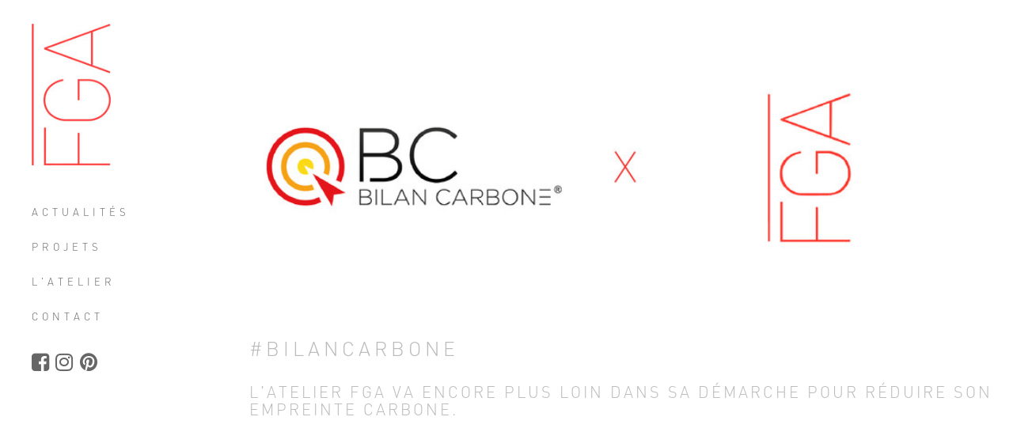

--- FILE ---
content_type: text/html; charset=UTF-8
request_url: https://www.atelierfga.com/news/50/bilancarbone
body_size: 3040
content:

<!DOCTYPE html>
<html class="app" xmlns="http://www.w3.org/1999/xhtml" xmlns:og="http://opengraphprotocol.org/schema/" xmlns:fb="http://www.facebook.com/2008/fbml" lang="fr" xml:lang="fr">
	<head>    	
		<title>#BILANCARBONE</title>
    	<meta http-equiv="Content-Type" content="text/html; charset=utf-8" />
    	<meta http-equiv="Cache-control" content="public">
    	
        <meta name="title" content="#BILANCARBONE" />
		<meta name="description" content="Bilan carbone et l'Atelier FGA" />
		<link rel="image_src" href="https://www.atelierfga.com/images/_stock/1652452321_2798019314/1652452321_2798019314.jpg" />
		
		<meta property="og:title" content="#BILANCARBONE"/>
		<meta property="og:type" content="website"/>
		<meta property="og:url" content="https://www.atelierfga.com/news/50/bilancarbone"/>
		<meta property="og:image" content="https://www.atelierfga.com/images/_stock/1652452321_2798019314/1652452321_2798019314.jpg"/>
		<meta property="og:site_name" content="Atelier FGA"/>
		<meta property="og:description" content="Bilan carbone et l'Atelier FGA"/>
    	<meta property="fb:admins" content="100002041914291"/>
    	
    	    	
    	
		<meta http-equiv="Cache-Control" content="no-store" />
		<meta name="dc.description" content="Bilan carbone et l'Atelier FGA" />
		<meta name="dc.title" content="#BILANCARBONE" />
		<meta name="keywords" content="Atelier FGA" />
		<meta name="dc.keywords" content="Atelier FGA" />
		<meta name="abstract" content="Bilan carbone et l'Atelier FGA" />
		<meta name="author" content="atelierfga.com" />
		<meta name="copyright" content="aropixel" />
		<meta name="language" content="fr" />
		<meta name="content-language" content="fr" />
		<meta name="category" content="" />
		<meta name="classification" content="culture" />
		<meta name="subject" content="" />
		<meta name="revisit-after" content="1 days" />
		<meta name="distribution" content="global" />
		<meta name="identifier-URL" content="atelierfga.com" />
		<meta name="publisher" content="aropixel.com" />
		<meta name="google-site-verification" content="Z2ONt3DKKWPobnX_b4QwJW39uvunigYkmgPsBH2hbzA" />
		<meta name="msvalidate.01" content="DB826BBE9ECC467FC006874A603D7843" />
		<meta name="msapplication-tap-highlight" content="no" />
		<meta name="viewport" content="user-scalable=0, width=device-width, initial-scale=1, minimum-scale=1.0, maximum-scale=1.0, minimal-ui" />
		
		
		<meta name="fragment" content="!">
		
		
		
				<!-- INTEGRATION DES ICONES DE FAVORIS -->
		<link rel="apple-touch-icon" sizes="57x57" href="https://www.atelierfga.com/themes/atelier-fga/img/favicons/apple-icon-57x57.png">
		<link rel="apple-touch-icon" sizes="60x60" href="https://www.atelierfga.com/themes/atelier-fga/img/favicons/apple-icon-60x60.png">
		<link rel="apple-touch-icon" sizes="72x72" href="https://www.atelierfga.com/themes/atelier-fga/img/favicons/apple-icon-72x72.png">
		<link rel="apple-touch-icon" sizes="76x76" href="https://www.atelierfga.com/themes/atelier-fga/img/favicons/apple-icon-76x76.png">
		<link rel="apple-touch-icon" sizes="114x114" href="https://www.atelierfga.com/themes/atelier-fga/img/favicons/apple-icon-114x114.png">
		<link rel="apple-touch-icon" sizes="120x120" href="https://www.atelierfga.com/themes/atelier-fga/img/favicons/apple-icon-120x120.png">
		<link rel="apple-touch-icon" sizes="144x144" href="https://www.atelierfga.com/themes/atelier-fga/img/favicons/apple-icon-144x144.png">
		<link rel="apple-touch-icon" sizes="152x152" href="https://www.atelierfga.com/themes/atelier-fga/img/favicons/apple-icon-152x152.png">
		<link rel="apple-touch-icon" sizes="180x180" href="https://www.atelierfga.com/themes/atelier-fga/img/favicons/apple-icon-180x180.png">
		<link rel="icon" type="image/png" sizes="192x192"  href="https://www.atelierfga.com/themes/atelier-fga/img/favicons/android-icon-192x192.png">
		<link rel="icon" type="image/png" sizes="32x32" href="https://www.atelierfga.com/themes/atelier-fga/img/favicons/favicon-32x32.png">
		<link rel="icon" type="image/png" sizes="96x96" href="https://www.atelierfga.com/themes/atelier-fga/img/favicons/favicon-96x96.png">
		<link rel="icon" type="image/png" sizes="16x16" href="https://www.atelierfga.com/themes/atelier-fga/img/favicons/favicon-16x16.png">
		<link rel="manifest" href="https://www.atelierfga.com/themes/atelier-fga/img/favicons/manifest.json">
		<meta name="msapplication-TileColor" content="#ff645a">
		<meta name="msapplication-TileImage" content="https://www.atelierfga.com/themes/atelier-fga/img/favicons/ms-icon-144x144.png">
		<meta name="theme-color" content="#ff645a">
				
		
				<meta name="robots" content="all">
				
		        
        
        
        <!--[if IE 9]>
        <link href="https://www.atelierfga.com/themes/atelier-fga/css/ie9.css" rel="stylesheet" type="text/css" />
        <![endif]-->

        <!--[if IE 8]>
        <link href="https://www.atelierfga.com/themes/atelier-fga/css/ie8.css" rel="stylesheet" type="text/css" />
        <![endif]-->

        <!--[if lt IE 9]>
        <script src="http://html5shim.googlecode.com/svn/trunk/html5.js"></script>
        <![endif]-->
        
        
        
        <script type='text/javascript' src='https://maps.googleapis.com/maps/api/js?key=AIzaSyBAbm2QTOYUIs39UtlA2i-Jl9FYEys7oYM'></script>        
        
        <!-- PASSAGE DE QUELQUES VARIABLE DE CONFIGURATION A JAVASCRIPT -->
		<script type="text/javascript">
			var httpSite = "https://www.atelierfga.com";
			var pathSite = "/var/www/atelierfga/www";
 			var domaineSite = "atelierfga.com";
 			var themeSite = "themes/atelier-fga/";
 			
 			 			var userConnected = false;
 			 			var userId = 0;
 			var userStatus = '';
 			var userEmail = '';
 			
 			 			var googleAnalytics = true;
 			 			
 			var module = "news";
		</script>
		
		
		
		
				
			        <link type='text/css' href='https://www.atelierfga.com/themes/atelier-fga/css/bootstrap.css' rel='stylesheet' /><link type='text/css' href='https://www.atelierfga.com/themes/atelier-fga/css/bootstrap-theme.min.css' rel='stylesheet' /><link type='text/css' href='https://www.atelierfga.com/themes/atelier-fga/fancybox/jquery.fancybox.css?v=2.1.5' rel='stylesheet' /><link type='text/css' href='https://www.atelierfga.com/themes/atelier-fga/css/website.css' rel='stylesheet' />			
			<link type='text/css' href='https://fonts.googleapis.com/css?family=Open+Sans' rel='stylesheet' /><link type='text/css' href='https://www.atelierfga.com/themes/atelier-fga/css/font-awesome.min.css' rel='stylesheet' /><link type='text/css' href='https://www.atelierfga.com/themes/atelier-fga/css/owl.carousel.css' rel='stylesheet' /><link type='text/css' href='https://www.atelierfga.com/themes/atelier-fga/css/owl.transitions.css' rel='stylesheet' /><link type='text/css' href='https://www.atelierfga.com/themes/atelier-fga/css/hover-min.css' rel='stylesheet' />				
		
		
		
		
		
		
		
		
		        
        
        <!-- HTML5 Shim and Respond.js IE8 support of HTML5 elements and media queries -->
	    <!-- WARNING: Respond.js doesn't work if you view the page via file:// -->
	    <!--[if lt IE 9]>
	        <script src="https://oss.maxcdn.com/libs/html5shiv/3.7.0/html5shiv.js"></script>
	        <script src="https://oss.maxcdn.com/libs/respond.js/1.4.2/respond.min.js"></script>
	    <![endif]-->
	    
	    
        
        		<script type="text/javascript">
					  
			(function(i,s,o,g,r,a,m){i['GoogleAnalyticsObject']=r;i[r]=i[r]||function(){
				(i[r].q=i[r].q||[]).push(arguments)},i[r].l=1*new Date();a=s.createElement(o),
				m=s.getElementsByTagName(o)[0];a.async=1;a.src=g;m.parentNode.insertBefore(a,m)
			})(window,document,'script','//www.google-analytics.com/analytics.js','ga');
			
			ga('create', 'UA-4071772-39', 'auto');
			ga('send', 'pageview');
		
		</script>
				
		
		
		        
	</head>
	<body >
		
				
<header class="container-fluid" 	
	<div class="container">
		
		<div class="row">
			
						
			<div class="mobile-header">
				
				<div class="logo mobile-logo">
					<a href="https://www.atelierfga.com">Atelier FGA</a>
				</div>
				<div class="btn-menu">
					<span class="fa-stack fa-lg">
						<i class="fa fa-circle fa-stack-2x"></i>
						<i class="fa fa-bars fa-stack-1x fa-inverse"></i>
					</span>
				</div>
			</div>
			
			
			<div class="menu">
				
				<div class="logo">
					<a href="https://www.atelierfga.com" title="Atelier FGA"><img src="https://www.atelierfga.com/themes/atelier-fga/img/logo-fga.jpg" alt="Atelier FGA"></a>
				</div>
				
								
				<nav>
					
					<ul>
						
						<li><a href='https://www.atelierfga.com/actualites' class=''>Actualités</a></li><li><a href='https://www.atelierfga.com/projets' class=''>Projets</a></li><li><a href='https://www.atelierfga.com/l-atelier' class=''>L'atelier</a></li><li><a href='https://www.atelierfga.com/contactez-nous' class=''>Contact</a></li>						
						<li class="reseaux-sociaux">
							<a href="https://www.facebook.com/Atelier-FGA-348620161879719/" target="_blank"><i class="fa fa-facebook-square fa-2x"></i></a> 
							<a href="https://www.instagram.com/atelierfga/" target="_blank"><i class="fa fa-instagram fa-2x"></i></a> 
							<a href="https://www.pinterest.fr/atelierfga/" target="_blank"><i class="fa fa-pinterest fa-2x"></i></a>
						</li>
						
					</ul>
					
				</nav>
				
			</div>
			
			<div class="menu-button col-md-2 col-xs-2">
				<div class="btn-menu">
					<span class="fa-stack">
						<i class="fa fa-circle fa-stack-2x"></i>
						<i class="fa fa-bars fa-stack-1x fa-inverse"></i>
					</span>
				</div>
			</div>
			
		</div>
		
	</div>
	
	<div class="menu-mobile-overlay"></div>
	
</header>

<div class="main-content">
	
	<div class="inner-main-content">
		
		<div class="container-fluid">
			<div class="" style="margin-left:0; padding-left:0; margin-right:0; padding-right:0;">
				
				<section class="">
					
										
											
													
							<div class='fiche-couv'><img src='https://www.atelierfga.com/images/_stock/1652452321_2798019314/1652452321_2798019314_couv.jpg' alt=''></div>
							
												
										
					<div class="fiche-title">
						<h1 class="">#BILANCARBONE</h1>
					</div>
					
					<div class="fiche-contenu">
						<h3>L&#39;Atelier FGA va encore plus loin dans sa d&eacute;marche pour r&eacute;duire son empreinte carbone.</h3>
					</div>
					
				</section>
				
			</div>
			
		</div>
		
	</div>
	
</div></div></div>
<div id="mobile-indicator"></div>
<div id="mobile-plus-indicator"></div>

        
	</body>
	
	
	
	
	
	<script type='text/javascript' src='https://www.atelierfga.com/themes/atelier-fga/js/jquery.min.js?r=1950929616'></script><script type='text/javascript' src='https://www.atelierfga.com/themes/atelier-fga/js/bootstrap.min.js?r=605814225'></script><script type='text/javascript' src='https://www.atelierfga.com/themes/atelier-fga/js/jquery-ui.min.js?r=246852642'></script><script type='text/javascript' src='https://www.atelierfga.com/themes/atelier-fga/js/jquery.ui.touch-punch.min.js'></script><script type='text/javascript' src='https://www.atelierfga.com/themes/atelier-fga/js/isotope.pkgd.min.js'></script><script type='text/javascript' src='https://www.atelierfga.com/themes/atelier-fga/js/imagesloaded.pkgd.min.js'></script><script type='text/javascript' src='https://www.atelierfga.com/themes/atelier-fga/js/jquery.panzoom.min.js'></script><script type='text/javascript' src='https://www.atelierfga.com/themes/atelier-fga/js/jquery.backstretch.min.js'></script><script type='text/javascript' src='https://www.atelierfga.com/themes/atelier-fga/js/jquery.fitvids.js'></script><script type='text/javascript' src='https://www.atelierfga.com/themes/atelier-fga/js/jquery.touchswipe.min.js'></script><script type='text/javascript' src='https://www.atelierfga.com/themes/atelier-fga/js/owl.carousel.min.js'></script><script type='text/javascript' src='https://www.atelierfga.com/themes/atelier-fga/js/jquery.mobile.custom.min.js'></script><script type='text/javascript' src='https://www.atelierfga.com/themes/atelier-fga/js/jquery.nicescroll.min.js'></script><script type='text/javascript' src='https://www.atelierfga.com/themes/atelier-fga/js/jquery.dotdotdot.min.js'></script><script type='text/javascript' src='https://www.atelierfga.com/themes/atelier-fga/fancybox/jquery.fancybox.js?v=2.1.5'></script><script type='text/javascript' src='https://www.atelierfga.com/themes/atelier-fga/js/website.js'></script></html>

--- FILE ---
content_type: text/html; charset=UTF-8
request_url: https://www.atelierfga.com/themes/atelier-fga/js/jquery.backstretch.min.js
body_size: 2747
content:

<!DOCTYPE html>
<html class="app" xmlns="http://www.w3.org/1999/xhtml" xmlns:og="http://opengraphprotocol.org/schema/" xmlns:fb="http://www.facebook.com/2008/fbml" lang="fr" xml:lang="fr">
	<head>    	
		<title>Atelier FGA</title>
    	<meta http-equiv="Content-Type" content="text/html; charset=utf-8" />
    	<meta http-equiv="Cache-control" content="public">
    	
        <meta name="title" content="Atelier FGA" />
		<meta name="description" content="" />
		<link rel="image_src" href="https://www.atelierfga.com/themes/atelier-fga/img/avatar.jpg" />
		
		<meta property="og:title" content="Atelier FGA"/>
		<meta property="og:type" content="website"/>
		<meta property="og:url" content="https://www.atelierfga.com/erreur-404"/>
		<meta property="og:image" content="https://www.atelierfga.com/themes/atelier-fga/img/avatar.jpg"/>
		<meta property="og:site_name" content="Atelier FGA"/>
		<meta property="og:description" content=""/>
    	<meta property="fb:admins" content="100002041914291"/>
    	
    	    	
    	
		<meta http-equiv="Cache-Control" content="no-store" />
		<meta name="dc.description" content="" />
		<meta name="dc.title" content="Atelier FGA" />
		<meta name="keywords" content="Atelier FGA" />
		<meta name="dc.keywords" content="Atelier FGA" />
		<meta name="abstract" content="" />
		<meta name="author" content="atelierfga.com" />
		<meta name="copyright" content="aropixel" />
		<meta name="language" content="fr" />
		<meta name="content-language" content="fr" />
		<meta name="category" content="" />
		<meta name="classification" content="culture" />
		<meta name="subject" content="" />
		<meta name="revisit-after" content="1 days" />
		<meta name="distribution" content="global" />
		<meta name="identifier-URL" content="atelierfga.com" />
		<meta name="publisher" content="aropixel.com" />
		<meta name="google-site-verification" content="Z2ONt3DKKWPobnX_b4QwJW39uvunigYkmgPsBH2hbzA" />
		<meta name="msvalidate.01" content="DB826BBE9ECC467FC006874A603D7843" />
		<meta name="msapplication-tap-highlight" content="no" />
		<meta name="viewport" content="user-scalable=0, width=device-width, initial-scale=1, minimum-scale=1.0, maximum-scale=1.0, minimal-ui" />
		
		
		<meta name="fragment" content="!">
		
		
		
				<!-- INTEGRATION DES ICONES DE FAVORIS -->
		<link rel="apple-touch-icon" sizes="57x57" href="https://www.atelierfga.com/themes/atelier-fga/img/favicons/apple-icon-57x57.png">
		<link rel="apple-touch-icon" sizes="60x60" href="https://www.atelierfga.com/themes/atelier-fga/img/favicons/apple-icon-60x60.png">
		<link rel="apple-touch-icon" sizes="72x72" href="https://www.atelierfga.com/themes/atelier-fga/img/favicons/apple-icon-72x72.png">
		<link rel="apple-touch-icon" sizes="76x76" href="https://www.atelierfga.com/themes/atelier-fga/img/favicons/apple-icon-76x76.png">
		<link rel="apple-touch-icon" sizes="114x114" href="https://www.atelierfga.com/themes/atelier-fga/img/favicons/apple-icon-114x114.png">
		<link rel="apple-touch-icon" sizes="120x120" href="https://www.atelierfga.com/themes/atelier-fga/img/favicons/apple-icon-120x120.png">
		<link rel="apple-touch-icon" sizes="144x144" href="https://www.atelierfga.com/themes/atelier-fga/img/favicons/apple-icon-144x144.png">
		<link rel="apple-touch-icon" sizes="152x152" href="https://www.atelierfga.com/themes/atelier-fga/img/favicons/apple-icon-152x152.png">
		<link rel="apple-touch-icon" sizes="180x180" href="https://www.atelierfga.com/themes/atelier-fga/img/favicons/apple-icon-180x180.png">
		<link rel="icon" type="image/png" sizes="192x192"  href="https://www.atelierfga.com/themes/atelier-fga/img/favicons/android-icon-192x192.png">
		<link rel="icon" type="image/png" sizes="32x32" href="https://www.atelierfga.com/themes/atelier-fga/img/favicons/favicon-32x32.png">
		<link rel="icon" type="image/png" sizes="96x96" href="https://www.atelierfga.com/themes/atelier-fga/img/favicons/favicon-96x96.png">
		<link rel="icon" type="image/png" sizes="16x16" href="https://www.atelierfga.com/themes/atelier-fga/img/favicons/favicon-16x16.png">
		<link rel="manifest" href="https://www.atelierfga.com/themes/atelier-fga/img/favicons/manifest.json">
		<meta name="msapplication-TileColor" content="#ff645a">
		<meta name="msapplication-TileImage" content="https://www.atelierfga.com/themes/atelier-fga/img/favicons/ms-icon-144x144.png">
		<meta name="theme-color" content="#ff645a">
				
		
				<meta name="robots" content="all">
				
		        
        
        
        <!--[if IE 9]>
        <link href="https://www.atelierfga.com/themes/atelier-fga/css/ie9.css" rel="stylesheet" type="text/css" />
        <![endif]-->

        <!--[if IE 8]>
        <link href="https://www.atelierfga.com/themes/atelier-fga/css/ie8.css" rel="stylesheet" type="text/css" />
        <![endif]-->

        <!--[if lt IE 9]>
        <script src="http://html5shim.googlecode.com/svn/trunk/html5.js"></script>
        <![endif]-->
        
        
        
        <script type='text/javascript' src='https://maps.googleapis.com/maps/api/js?key=AIzaSyBAbm2QTOYUIs39UtlA2i-Jl9FYEys7oYM'></script>        
        
        <!-- PASSAGE DE QUELQUES VARIABLE DE CONFIGURATION A JAVASCRIPT -->
		<script type="text/javascript">
			var httpSite = "https://www.atelierfga.com";
			var pathSite = "/var/www/atelierfga/www";
 			var domaineSite = "atelierfga.com";
 			var themeSite = "themes/atelier-fga/";
 			
 			 			var userConnected = false;
 			 			var userId = 0;
 			var userStatus = '';
 			var userEmail = '';
 			
 			 			var googleAnalytics = true;
 			 			
 			var module = "404";
		</script>
		
		
		
		
				
			        <link type='text/css' href='https://www.atelierfga.com/themes/atelier-fga/css/bootstrap.css' rel='stylesheet' /><link type='text/css' href='https://www.atelierfga.com/themes/atelier-fga/css/bootstrap-theme.min.css' rel='stylesheet' /><link type='text/css' href='https://www.atelierfga.com/themes/atelier-fga/fancybox/jquery.fancybox.css?v=2.1.5' rel='stylesheet' /><link type='text/css' href='https://www.atelierfga.com/themes/atelier-fga/css/website.css' rel='stylesheet' />			
			<link type='text/css' href='https://fonts.googleapis.com/css?family=Open+Sans' rel='stylesheet' /><link type='text/css' href='https://www.atelierfga.com/themes/atelier-fga/css/font-awesome.min.css' rel='stylesheet' /><link type='text/css' href='https://www.atelierfga.com/themes/atelier-fga/css/owl.carousel.css' rel='stylesheet' /><link type='text/css' href='https://www.atelierfga.com/themes/atelier-fga/css/owl.transitions.css' rel='stylesheet' /><link type='text/css' href='https://www.atelierfga.com/themes/atelier-fga/css/hover-min.css' rel='stylesheet' />				
		
		
		
		
		
		
		
		
		        
        
        <!-- HTML5 Shim and Respond.js IE8 support of HTML5 elements and media queries -->
	    <!-- WARNING: Respond.js doesn't work if you view the page via file:// -->
	    <!--[if lt IE 9]>
	        <script src="https://oss.maxcdn.com/libs/html5shiv/3.7.0/html5shiv.js"></script>
	        <script src="https://oss.maxcdn.com/libs/respond.js/1.4.2/respond.min.js"></script>
	    <![endif]-->
	    
	    
        
        		<script type="text/javascript">
					  
			(function(i,s,o,g,r,a,m){i['GoogleAnalyticsObject']=r;i[r]=i[r]||function(){
				(i[r].q=i[r].q||[]).push(arguments)},i[r].l=1*new Date();a=s.createElement(o),
				m=s.getElementsByTagName(o)[0];a.async=1;a.src=g;m.parentNode.insertBefore(a,m)
			})(window,document,'script','//www.google-analytics.com/analytics.js','ga');
			
			ga('create', 'UA-4071772-39', 'auto');
			ga('send', 'pageview');
		
		</script>
				
		
		
		        
	</head>
	<body >
		
				
<header class="container-fluid" 	
	<div class="container">
		
		<div class="row">
			
						
			<div class="mobile-header">
				
				<div class="logo mobile-logo">
					<a href="https://www.atelierfga.com">Atelier FGA</a>
				</div>
				<div class="btn-menu">
					<span class="fa-stack fa-lg">
						<i class="fa fa-circle fa-stack-2x"></i>
						<i class="fa fa-bars fa-stack-1x fa-inverse"></i>
					</span>
				</div>
			</div>
			
			
			<div class="menu">
				
				<div class="logo">
					<a href="https://www.atelierfga.com" title="Atelier FGA"><img src="https://www.atelierfga.com/themes/atelier-fga/img/logo-fga.jpg" alt="Atelier FGA"></a>
				</div>
				
								
				<nav>
					
					<ul>
						
						<li><a href='https://www.atelierfga.com/actualites' class=''>Actualités</a></li><li><a href='https://www.atelierfga.com/projets' class=''>Projets</a></li><li><a href='https://www.atelierfga.com/l-atelier' class=''>L'atelier</a></li><li><a href='https://www.atelierfga.com/contactez-nous' class=''>Contact</a></li>						
						<li class="reseaux-sociaux">
							<a href="https://www.facebook.com/Atelier-FGA-348620161879719/" target="_blank"><i class="fa fa-facebook-square fa-2x"></i></a> 
							<a href="https://www.instagram.com/atelierfga/" target="_blank"><i class="fa fa-instagram fa-2x"></i></a> 
							<a href="https://www.pinterest.fr/atelierfga/" target="_blank"><i class="fa fa-pinterest fa-2x"></i></a>
						</li>
						
					</ul>
					
				</nav>
				
			</div>
			
			<div class="menu-button col-md-2 col-xs-2">
				<div class="btn-menu">
					<span class="fa-stack">
						<i class="fa fa-circle fa-stack-2x"></i>
						<i class="fa fa-bars fa-stack-1x fa-inverse"></i>
					</span>
				</div>
			</div>
			
		</div>
		
	</div>
	
	<div class="menu-mobile-overlay"></div>
	
</header>

</div></div>
<div id="mobile-indicator"></div>
<div id="mobile-plus-indicator"></div>

        
	</body>
	
	
	
	
	
	<script type='text/javascript' src='https://www.atelierfga.com/themes/atelier-fga/js/jquery.min.js?r=1022186091'></script><script type='text/javascript' src='https://www.atelierfga.com/themes/atelier-fga/js/bootstrap.min.js?r=296746992'></script><script type='text/javascript' src='https://www.atelierfga.com/themes/atelier-fga/js/jquery-ui.min.js?r=918142015'></script><script type='text/javascript' src='https://www.atelierfga.com/themes/atelier-fga/js/jquery.ui.touch-punch.min.js'></script><script type='text/javascript' src='https://www.atelierfga.com/themes/atelier-fga/js/isotope.pkgd.min.js'></script><script type='text/javascript' src='https://www.atelierfga.com/themes/atelier-fga/js/imagesloaded.pkgd.min.js'></script><script type='text/javascript' src='https://www.atelierfga.com/themes/atelier-fga/js/jquery.panzoom.min.js'></script><script type='text/javascript' src='https://www.atelierfga.com/themes/atelier-fga/js/jquery.backstretch.min.js'></script><script type='text/javascript' src='https://www.atelierfga.com/themes/atelier-fga/js/jquery.fitvids.js'></script><script type='text/javascript' src='https://www.atelierfga.com/themes/atelier-fga/js/jquery.touchswipe.min.js'></script><script type='text/javascript' src='https://www.atelierfga.com/themes/atelier-fga/js/owl.carousel.min.js'></script><script type='text/javascript' src='https://www.atelierfga.com/themes/atelier-fga/js/jquery.mobile.custom.min.js'></script><script type='text/javascript' src='https://www.atelierfga.com/themes/atelier-fga/js/jquery.nicescroll.min.js'></script><script type='text/javascript' src='https://www.atelierfga.com/themes/atelier-fga/js/jquery.dotdotdot.min.js'></script><script type='text/javascript' src='https://www.atelierfga.com/themes/atelier-fga/fancybox/jquery.fancybox.js?v=2.1.5'></script><script type='text/javascript' src='https://www.atelierfga.com/themes/atelier-fga/js/website.js'></script></html>

--- FILE ---
content_type: text/css
request_url: https://www.atelierfga.com/themes/atelier-fga/css/website.css
body_size: 6079
content:
@font-face {
	font-family: 'DIN Light';
	src: url('https://www.atelierfga.com/themes/atelier-fga/fonts/DINEuro-Light.eot?#iefix') format('embedded-opentype'),
		 url('https://www.atelierfga.com/themes/atelier-fga/fonts/DINEuro-Light.otf') format('opentype'),
	     url('https://www.atelierfga.com/themes/atelier-fga/fonts/DINEuro-Light.woff') format('woff'),
	     url('https://www.atelierfga.com/themes/atelier-fga/fonts/DINEuro-Light.ttf') format('truetype'),
	     url('https://www.atelierfga.com/themes/atelier-fga/fonts/DINEuro-Light.svg#DINEuro-Light') format('svg');
	font-weight: normal;
	font-style: normal;
}




/* MAIN COLOR : #ff645a */
/* OLD MAIN COLOR : # f f 3 c 3 2 */


/* ===================================
    Reset
====================================== */

body{ font-family: 'DIN Light', sans-serif; -webkit-font-smoothing: antialiased; font-size:13px; color:#626262; line-height:23px; letter-spacing: 0.02em; background-color:#fff; overflow-y: scroll; }
a{ color: #ff645a; text-decoration:none; }
a:hover{ color: #ff645a; text-decoration:underline; }
img { -webkit-backface-visibility: hidden; max-width:100%; height:auto; }
video { background-size: cover; display: table-cell; vertical-align: middle; width: 100%; }
ul{ margin: 0px; padding:0px; }
input, textarea, select{ border: 1px solid #dfdfdf; letter-spacing: 1px; font-size: 11px;  padding: 8px 15px; width: 100%; margin: 0 0 20px 0; text-transform: uppercase; max-width: 100%; resize: none;}
input[type="submit"] { width: auto}
input[type="button"], input[type="text"], input[type="email"], input[type="search"], input[type="password"], textarea, input[type="submit"] { -webkit-appearance: none;  border-radius: 0; }
input:focus, textarea:focus{ border: 1px solid #989898; }
input[type="submit"]:focus { border:none !important}
select::-ms-expand{ display:none; }
iframe { border: 0;}
.sound iframe {width:100%}
ul { list-style: none outside none; }
ul, ol, dl {list-style-position: outside;}
* { transition-timing-function: ease-in-out; -moz-transition-timing-function: ease-in-out; -webkit-transition-timing-function: ease-in-out; -o-transition-timing-function: ease-in-out; transition-duration: .2s; -moz-transition-duration: .2s; -webkit-transition-duration: .2s; -o-transition-duration: .2s; }
::selection { color: #000; background:#dcdcdc; }
::-moz-selection { color:#000; background:#dcdcdc; }
::-webkit-input-placeholder { color: #999; text-overflow: ellipsis; }
:-moz-placeholder { color: #999 !important; text-overflow: ellipsis; opacity:1; }
::-moz-placeholder { color: #999 !important; text-overflow: ellipsis; opacity:1; } 
:-ms-input-placeholder { color: #999 !important; text-overflow: ellipsis; opacity:1; }
::-webkit-scrollbar { width:12px }
::-webkit-scrollbar-track { -webkit-box-shadow:inset 0 0 6px rgba(0,0,0,.3); -moz-box-shadow:inset 0 0 6px rgba(0,0,0,.3); box-shadow:inset 0 0 6px rgba(0,0,0,.3); }
::-webkit-scrollbar-thumb { background:rgba(210,210,210,.8); -webkit-box-shadow:inset 0 0 6px rgba(0,0,0,.5); -moz-box-shadow:inset 0 0 6px rgba(0,0,0,.5); box-shadow:inset 0 0 6px rgba(0,0,0,.5); }
::-webkit-scrollbar-thumb:window-inactive { background:rgba(210,210,210,.4) }
.animated { -moz-transition-duration: 0s !important;  }

/* only ie7, ie9, ie10, ie11 */
@media screen\0 { input { /* ie7, ie9, ie10, ie11+ only */ padding-bottom: 19px; } }
/* Remove inner shadow from inputs on mobile iOS */

.clearfix {
	clear:both;
}


#mobile-indicator, #mobile-plus-indicator {
    display: none;
}
@media screen and (max-width: 768px) {
    #mobile-indicator {
        display: block;
    }
}
@media screen and (max-width: 992px) {
    #mobile-plus-indicator {
        display: block;
    }
}



/* COULEUR */
.couleur {
	color:#ff645a;
}

/* ADMIN TOOLBAR */

.admin-toolbar {
	background-color:#333;
	color:#efefef;
	height:50px;
	position:fixed;
	top:0;
	left:0;
	width:100%;
	z-index:1000;
}



/* SECTION */

section {
	padding-top:0;
	padding-bottom:10px;
	min-height:300px;
	background-color:#fff;
}



/* SIDEBAR */
.sidebar-container {
	padding-top:75px;
}

.sidebar {
	background-color:#fbfbfb;
	height:500px;
	width:100%;
	margin-bottom:20px;
	border:1px solid #efefef;
}



/* HEADER */

header {
	background-color:rgba(256, 256, 256, 0);
	/*padding-top:15px;*/
	/*border-bottom:1px solid #efefef;*/
	position:fixed;
	top:0;
	left:0;
	width:100%;
	z-index:999;
	font-family:'DIN Light';
}

header .logo {
	font-size:20px;
	line-height:30px;
	display:block;
	margin-top:30px;
	width:calc(100% - 80px);
	margin-left:40px;
	text-align:left;
}

header .logo img {
	width:100px;
}

header .logo a span {
	font-weight:bold;
}

header .logo a {
	font-weight:100;
	color:#000;
	text-transform: uppercase;
}

header .logo a:active, header .logo a:focus {
	text-decoration:none;
}

header .logo a:hover {
	color:#000;
	text-decoration:none;
}

header .logo.mobile-logo {
	float:left;
	width:50%;
	margin-top:15px;
	margin-left:15px;
}

header .lang-selector {
	font-size:13px;
	font-weight:300;
	border-top:1px solid #000;
	width:calc(100% - 80px);
	margin-left:40px;
	margin-top:10px;
	padding-top:10px;
	color:#aaa;
}

header .lang-selector a {
	color:#999;
}

header .lang-selector a.active {
	color:#000;
}

header .menu {
	text-align:right;
	overflow: auto;
	text-transform: uppercase;
}

header .menu-mobile-overlay {
	display:none;
	background-color:rgba(0, 0, 0, 0.5);
	position:fixed;
	width:100%;
	height:100vh;
	top:0;
	left:0;
	z-index:998;
}

header .menu-button {
	text-align:right;
	margin-top:0;
	margin-right:0;
	display:none;
}

header .menu-button:hover {
	cursor:pointer;
}

header .menu-button .fa-circle {
	color:#000;
}

header .menu-button:hover .fa-circle {
	color:#666;
}

header .menu-button .btn-menu {
	display:inline;
	font-size:18px;
}

header .menu-button .btn-menu .fa-stack .fa-circle {
	text-shadow: -3px 0 white, 0 3px white, 3px 0 white, 0 -3px white;
}

header .menu nav {
	margin-top:40px;
	width:calc(100% - 80px);
	margin-left:40px;
}

header .menu nav ul {
	list-style: none;
	padding-left:0;
}

header .menu nav ul li {
	display: inline;
	position: relative;
	min-width:180px;
}

header .menu nav ul li:last-child {
	border:none;
}

header .menu nav ul li a {
	margin:10px 0 0 0;
	padding:9px 0 11px 0;
	color:#666;
}

header .menu nav ul li a.active {
	color:#ff645a;
}

header .menu nav ul li a:hover {
	text-decoration: none;
	background-color:#222;
	color:#ff645a;
}

header .menu nav ul li:hover > ul {
	display: block;
}

header .menu nav ul li ul {
	display:none;
	position:absolute;
	top:100%;
	left:0;
	padding:0;
	background-color:#ececec;
	margin-top:11px;
}

header .menu nav ul li ul li {
	display:block;
	text-align:left;
	margin:0;
	padding:0;
}

header .menu nav ul li ul li a {
	display:block;
	padding:10px 20px;
	margin:0;
}

header .menu nav ul li ul li a:hover {
	text-decoration: none;
	color:#ff645a;
}

header .flags {
	text-align: right;
	padding-top:5px;
}

header .flags .flag {
	display:inline;
	margin:5px;
}

header .flags .flag img {
	height:20px;
}

@media screen and (max-width:9992px) {
	header .menu {
		position:fixed;
		left:0;
		top:0;
		width:300px;
		height:100vh;
		background-color:#ffffff;
		z-index:999;
		text-align:left;
		padding:0;
	}
	
	header .menu.test-mode-menu {
		top:50px;
	}
	
	header .menu-button {
		display:none;
	}
	
	header .menu nav ul li {
		display:block;
		position: relative;
		margin:0;
		padding:0;
		border-bottom:1px solid #fff;
		width:100%;
	}
	
	header .menu nav ul li a {
		display:block;
		width:100%;
		padding:10px 0;
		margin:0;
		font-size:13px;
		font-weight:300;
		letter-spacing: 5px;
	}
	
	header .menu nav ul li:hover {
		cursor:pointer;
	}
	
	header .menu nav ul li a:hover {
		background-color:transparent;
		color:#ff645a;
		cursor:pointer;
	}
	
	header .menu nav ul li a:active, header .menu nav ul li a:focus {
		text-decoration:none;
	}
	
	header .menu nav ul li ul {
		display:block;
		position:relative;
		padding-left:10px;
		margin:0 0 0 0;
		background-color:transparent;
		overflow:hidden;
		height:0;
		
		transition: height 0.5s;
		-o-transition: height 0.5s;
		-ms-transition: height 0.5s;
		-moz-transition: height 0.5s;
		-webkit-transition: height 0.5s;
	}
	
	header .menu nav ul li ul.open {
		height:auto;
		
		transition: height 0.5s;
		-o-transition: height 0.5s;
		-ms-transition: height 0.5s;
		-moz-transition: height 0.5s;
		-webkit-transition: height 0.5s;
	}
	
	header .menu nav ul li ul li {
		border:none;
		margin-left:10px;
		letter-spacing:4px;
	}
	
	header .menu nav ul li ul li.open a {
		color:#000;
		font-weight:400;
	}
	
	header .menu nav ul li ul li a {
		color:#888;
		padding:0 0 10px 0;
		font-weight:300;
	}
	
	header .menu nav ul li ul li a:hover {
		color:#ff645a;
	}
}

header nav .social-icons {
	text-align:center;
	margin-top:20px;
}

header nav .social-icons .fa {
	font-size:20px;
}

header nav .social-icons a {
	margin:10px;
}

header nav .social-icons a:hover {
	color:#999;
}











/* MAIN CONTENT */
.main-content {
	width:calc(100% - 300px);
	margin-left:300px;
	text-align:center;
	padding-top:30px;
}

.inner-main-content {
	margin:0 auto;
}


/*==========  Non-Mobile First Method  ==========*/

/* Very Large Devices, Very Wide Screens */
@media only screen and (min-width : 1500px) {
	.inner-main-content {
		width:1200px;
	}
	
	#home-slider .owl-bg-img {
		height:600px;
	}
}

/* Large Devices, Wide Screens */
@media only screen and (min-width : 1200px) {
	.inner-main-content {
		width:calc(100% - 300);
	}
	
	#home-slider .owl-bg-img {
		height:500px;
	}
}

/* Large Devices, Wide Screens */
@media only screen and (max-width : 1200px) {
	.inner-main-content {
		width:100%;
	}
	
	#home-slider .owl-bg-img {
		height:500px;
	}
}

/* Medium Devices, Desktops */
@media only screen and (max-width : 992px) {
	.inner-main-content {
		width:100%;
	}
	
	#home-slider .owl-bg-img {
		height:400px;
	}
}

/* Small Devices, Tablets */
@media only screen and (max-width : 768px) {
	.inner-main-content {
		width:100%;
	}
	
	#home-slider .owl-bg-img {
		height:300px;
	}
}

/* Extra Small Devices, Phones */ 
@media only screen and (max-width : 480px) {
	.inner-main-content {
		width:100%;
	}
	
	#home-slider .owl-bg-img {
		height:300px;
	}
}

/* Custom, iPhone Retina */ 
@media only screen and (max-width : 320px) {
	.inner-main-content {
		width:100%;
	}
	
	#home-slider .owl-bg-img {
		height:200px;
	}
}









.mobile-header {
	display:none;
	position:fixed;
	top:0;
	left:0;
	width:100%;
	height:60px;
	background-color:#fff;
	border-bottom:1px solid #ececec;
}

.mobile-header .btn-menu {
	float:right;
	margin-top:13px;
	margin-right:15px;
}

.mobile-header .btn-menu:hover {
	cursor: pointer;
}

.mobile-header .btn-menu:hover .fa-circle {
	cursor: pointer;
	color: #ff645a;
}


@media screen and (max-width:1003px) {
	header .menu {
		left:-310px;
	}
	
	.main-content {
		width:100%;
		margin-left:0;
	}
	
	.mobile-header {
		display:block;
	}
	
	section {
		margin-top:60px;
		padding-top:1px;
	}
}


@media screen and (max-width: 992px) {
	.container {
	    width: 670px;
	}
}

@media screen and (max-width: 768px) {
	.container {
	    width: 450px;
	}
}






/* HOME */
#home-map {
	width:100%;
	height:400px;
	margin-bottom:30px;
}

.home-contact {
	text-align:left;
}




/* FOOTER */
footer {
	background-color:#fbfbfb;
	height:60px;
	padding:15px;
	border-top:1px solid #efefef;
}

footer .footer-left {
	
}

footer .footer-right {
	text-align:right;
}




/* BTN */
.btn-fga {
	background-color: #efefef;
	border:1px solid #efefef;
	color:#ff645a;
	border-radius:0;
}

.btn-fga:hover, .btn-fga.active {
	background-color: #ff645a;
	border:1px solid #ff645a;
	color:#fff;
}




/* LISTE */

.liste {
	
}

.liste .item {
	margin-bottom:20px;
	transition: opacity 0.5s, background-color 0.25s ease-in-out, border-color 0.25s ease-in-out;
}

.liste .item:hover {
	text-decoration:none !important;
}

.liste .item .image {
	overflow:hidden;
}

.liste .item .image img {
	width:100%;
	margin-bottom:20px;
}

.liste-news .item .image img {
	margin-bottom:0;
}

.liste .item .infos {
	width:calc(100% - 30px);
	padding:0;
}

.liste .item .titre {
	font-weight:bold;
	text-transform: uppercase;
	font-size:16px;
	font-family:'DIN Light';
	text-align:left;
}

.liste .item .titre span {
	font-weight:300;
	text-transform: uppercase;
	font-size:16px;
	font-family:'DIN Light';
	padding-bottom:0;
	letter-spacing: 1px;
	margin-top:10px;
	/*border-bottom:1px solid #efefef;*/
	color:#666;
}

.liste .item:hover .titre span {
	color:#ff645a;
}

.liste .item .chapeau {
	margin-top:15px;
	text-align:left;
	color:#666;
}



.liste-news .item .titre {
	margin-top:20px;
	margin-bottom:0;
}

.liste-news .item .chapeau {
	margin-top:10px;
	margin-bottom:0;
}



.liste-projets .item .infos {
	opacity:0;
	display:table;
	background-color:rgba(0, 0, 0, 0.2);
	width:calc(100% - 30px);
	height:100%;
	position:absolute;
	z-index:2;
	top:0;
}

.liste-projets .item:hover .infos {
	opacity:1;
	cursor: pointer;
	
	transition-timing-function: ease-in-out; -moz-transition-timing-function: ease-in-out; -webkit-transition-timing-function: ease-in-out; -o-transition-timing-function: ease-in-out; transition-duration: .2s; -moz-transition-duration: .2s; -webkit-transition-duration: .2s; -o-transition-duration: .2s;
}

.liste-projets .item .infos .infos-container {
	display:table-cell;
	height:100%;
	width:calc(100% - 30px);
	vertical-align: middle;
	text-align: center;
	color:#fff;
	padding: 0 20px 0 20px;
	font-weight:bold;
	text-transform: uppercase;
	font-size:16px;
	font-family:'DIN Light';
}

.liste-projets .item .infos .infos-container span {
	color:#999;
	font-weight:bold;
	text-transform: uppercase;
	font-size:12px;
	font-family:'DIN Light';
}

.liste-projets .item .image img {
	
}

.liste-projets .item:hover .image img {
	filter: grayscale(100%);
    -webkit-filter: grayscale(100%);
    -moz-filter: grayscale(100%);
    -ms-filter: grayscale(100%);
    -o-filter: grayscale(100%);
}




#options {
	margin-bottom:20px;
}

.filters {
	margin-bottom:50px;
	text-align:right;
}

.btn-filter {
	margin:0 0 0 0;
	background: none;
	border:none;
	color:#999;
}

.btn-filter.selected, .btn-filter:hover {
	margin:0 0 0 0;
	background: none;
	border:none;
	color:#ff645a;
	box-shadow: none;
	-webkit-box-shadow: none;
}

.option-combo ul li {
	display:inline-block;
}

.option-combo.type ul {
	text-align:left;
}

.option-combo.categorie ul {
	text-align:left;
}

.option-combo.categorie ul li a {
	text-align:left;
}

.option-combo.type ul li:first-child a, .option-combo.categorie ul li:first-child a {
	margin-left:0;
	padding-left:0;
}





/* FICHE */
.image.video {
	margin-bottom:30px;
}

.fiche-contenu {
	
}

.fiche-contenu ul {
	margin-bottom:15px;
}

.fiche-couv, .fiche-couv img {
	width:100%;
	margin-bottom:20px;
}

.fiche-infos-map {
	background-color:#f6f6f6;
	margin-bottom:30px;
}

.fiche-infos {
	padding:15px 25px 5px 25px;
	text-align:left;
}

.fiche-infos p {
	margin-bottom:0;
	padding-bottom:5px;
}

.fiche-map {
	padding:0;
}

.fiche-image-couv {
	margin-bottom:20px;
}

.fiche-image-couv img {
	width:100%;
}

.fiche-social-likes {
	margin-bottom:20px;
	background-color:#fbfbfb;
	border:1px solid #efefef;
	padding:10px;
}

.fiche-social-likes .facebook {
	text-align:right;
}

.fiche-social-likes .twitter {
	text-align:left;
}

.fiche-title {
	text-align:left;
}

.fiche-chapeau {
	font-style: italic;
	font-weight:bold;
	margin-bottom:20px;
	text-align:justify;
}

.fiche-contenu {
	text-align:left;
	margin-top:30px;
}

.fiche-contenu ul {
	list-style: outside;
	padding-left:40px;
}

.fiche-menu {
	margin-top:25px;
	margin-bottom:25px;
	text-align:left;
}

.fiche-menu ul li {
	display: inline-block;
	color:#666;
	letter-spacing: 2px;
	margin:0 20px;
	
	font-family:'DIN Light';
	text-transform: uppercase;
	font-weight: 300;
	font-size:16px;
	text-align:left;
}

.fiche-menu ul li a {
	color:#666;
}

.fiche-menu ul li a:hover {
	color:#ff645a;
	text-decoration: none;
}

.fiche-menu ul li:first-child {
	margin-left:0;
}


.project-menu-link.active {
	color:#ff645a;
}

.project-menu-link:hover {
	cursor: pointer;
}

.project-menu-link.active:hover {
	cursor: default;
}


.col-1 {
	-moz-column-count: 1;
	-webkit-column-count: 1;
	column-count: 1;
}

.col-2 {
	-moz-column-count: 2;
	-webkit-column-count: 2;
	column-count: 2;
}

.col-3 {
	-moz-column-count: 3;
	-webkit-column-count: 3;
	column-count: 3;
}

.col-4 {
	-moz-column-count: 4;
	-webkit-column-count: 4;
	column-count: 4;
}

.col-2, .col-3, .col-4 {
	-moz-column-gap: 2em;
	-webkit-column-gap: 2em;
	column-gap: 2em;
}





/* ===================================
    Owl carousel
====================================== */
#home-slider-section { padding:0; margin:0; }
#home-slider { margin:0; padding:0; width:100%; }
#owl-demo { margin:0; padding:0; width:100%; }
.owl-carousel { overflow: hidden; }
.owl-buttons { position: static; }
.owl-prev, .owl-next { color: #111; display: block; font-size: 16px; height: 105px; line-height: 105px; margin-top:-35px; opacity: 0; position: absolute; text-align: center; top: 50%; width: 105px; z-index: 6; }
.owl-prev {left: -70px;}
.owl-next {right: -70px;}
.owl-prev:before, .owl-next:before { /*background-color:#fff; border-radius:2px; box-shadow: 1px 1px 0 rgba(0, 0, 0, 0.1); content: ""; display: block; height: 66%; left: 0; position: absolute; width: 66%;*/ }
.owl-next:before { left: auto; right: 0; }
.owl-prev .fa, .owl-next .fa {color: #fff; font-size: 40px; position: relative; top: 20%;}
.owl-prev .fa{ right: 4%}
.owl-next .fa { left: 4%;}
.owl-carousel:hover .owl-prev {left: -35px; opacity: 1; }
.owl-carousel:hover .owl-next { opacity: 1; right: -35px; }
.owl-pagination { bottom: 30px; display: block; left: 0; position: absolute; text-align: center; width: 100%; z-index: 100 !important; }
.owl-page { display: inline-block; padding: 6px 5px; }
.owl-page span { background: none repeat scroll 0 0 rgba(255, 255, 255, 0.7); border-radius: 4px; box-shadow: 1px 1px 0 rgba(0, 0, 0, 0.1); display: block; height: 7px; transition: all 0.27s cubic-bezier(0, 0, 0.58, 1) 0s; width: 7px; }
.owl-page:hover span { background: none repeat scroll 0 0 rgba(255, 255, 255, 1); }
.owl-page.active span { background: none repeat scroll 0 0 transparent; border: 1px solid rgba(255, 255, 255, 0.8); transform: scale(1.33333); }
.owl-bg-img { background-position: center center; background-repeat: no-repeat; background-size: cover; display: block; overflow: hidden; position: relative; width: 100%; }
.owl-subtitle { background-color:rgba(256, 256, 256, 0.7); padding:10px 20px; color:#000; font-size: 14px; letter-spacing: 10px; text-transform: uppercase; font-weight: 400; line-height: 80px; display:block}
.owl-title { font-family:'DIN Light'; font-size: 20px; font-weight: 600; text-transform: uppercase; display: block; letter-spacing: 5px; margin-top:175px; }
.owl-title { display:inline-block; padding:15px 20px 10px 20px; background-color:rgba(256, 256, 256, 0.7); color:#ff645a; }
.item a:hover .owl-title { text-decoration: none; background-color:rgba(256, 256, 256, 1); }
.item a:hover {cursor: pointer; }
.owl-title-big { background: rgba(0, 0, 0, 0.5); display: inline-block; font-size: 25px; font-weight: 600; letter-spacing: 7px; line-height: 40px; padding: 35px 50px; text-transform: uppercase; width: 60% }
.dark-pagination .owl-page span { background: none repeat scroll 0 0 rgba(0, 0, 0, 1); box-shadow: none }
.dark-pagination .owl-page.active span {background:transparent; border: 1px solid rgba(0, 0, 0, 1); }
.dark-pagination .owl-prev, .owl-next { opacity: 1; }
.dark-pagination .owl-next:before { left: auto; right: 0; }
.dark-pagination .owl-prev {left: -35px; opacity: 1; }
.dark-pagination .owl-next { opacity: 1; right: -35px; }
.light-pagination .owl-page.active span {background: transparent; border: 1px solid rgba(255, 255, 255, 1); }

/* square pagination */
.square-pagination .owl-page span { width:30px; border-radius: inherit; height:3px; background: rgba(255,255,255,.5)}
.square-pagination .owl-page.active span {border:none !important; transform:none!important; background:#fff !important}

/* hide next-prev arrow */
.dark-pagination-without-next-prev-arrow .owl-prev, .dark-pagination-without-next-prev-arrow .owl-next {display: none}

/* hide dot navigation */
.owl-no-pagination .owl-pagination { display: none}

/* simple next-prev arrow */
.owl-prev-next-simple .owl-prev::before, .owl-next::before { box-shadow:none}

/* half slider */
.owl-half-slider .owl-title { width: 50%; line-height: 40px; font-size: 25px;}
.owl-half-slider .item { min-height: 750px}
.owl-half-slider .container { min-height: 750px}
.owl-small-slider .item {min-height: 430px}
.owl-small-slider .container {min-height: 400px}

/* bottom pagination */
.bottom-pagination .owl-pagination {position:inherit !important}

/* scroll down */
.scroll-down{ bottom: 50px; position: absolute; text-align: center; width: 100%; z-index: 10}
.scroll-down a i { background: #fff; border-radius: 2px; font-size: 17px; padding: 2px 6px; color: #000; }
.scroll-down a i:hover { background:#000; color: #fff  }
.scroll-to-down { cursor:url("../images/arrow-down.png"), pointer;}
.scroll-to-down-white { cursor:url("../images/arrow-down-white.png"), pointer;}
.background-slider-text { position: absolute; width: 100%}
#owl-demo-background .owl-item  { cursor: default !important}

/* SHAME */
#home-slider {
	margin-top:0;
}
#home-slider .owl-bg-img {
	
}
#owl-galerie-fiche {
	margin-bottom:40px;
}
#owl-galerie-fiche, #owl-galerie-fiche img {
	max-height:80vh;
}
#owl-galerie-fiche .owl-item {
	text-align:center;
	height:calc(100vh - 100px);
}
#owl-galerie-fiche .owl-item-container {
	display:table;
	width:100%;
	height:100%;
}
#owl-galerie-fiche .owl-item-inner {
	display:table-cell;
	vertical-align: middle;
	width:100%;
	height:100%;
}
#owl-galerie-fiche .owl-carousel {
	overflow: visible;
}
#owl-galerie-fiche .owl-pagination {
	bottom: -30px;
	display: block;
	left: 0;
	position: absolute;
	text-align: center;
	width: 100%;
	z-index: 100 !important;
}
#owl-galerie-fiche .owl-pagination .owl-page span {
	background: none repeat scroll 0 0 rgba(0, 0, 0, 0.7);
}
#owl-galerie-fiche .owl-pagination .owl-page.active span {
	background: none repeat scroll 0 0 transparent;
    border: 1px solid rgba(0, 0, 0, 0.8);
}
.slider-text-middle {
	text-align:center;
}
.slider-typography {
	display: table;
	height:100%;
	width:100%;
	position:relative;
	z-index:500;
	color:#fff;
}
.slider-text-middle-main {
	display:table-cell;
	vertical-align: middle;
}
.full-screen {
	height:100%;
}
.slider-text-middle .btn {
	margin-top:20px;
}
.slider-overlay {
	background-color:rgba(0, 0, 0, 0);
	height:100%;
	width:100%;
	position:absolute;
	z-index:499;
}
.owl-subtitle {
	line-height:30px;
	margin:30px 50px 0 50px;
}

#my_carousel {
	
}

.carousel-height {
	height:550px;
}

.carousel-page {
	width:100%;
	margin:30px 0 30px 0;
}

.carousel-page-inner {
	width:100%;
	display: table;
}

.carousel-page-inner-cell {
	display: table-cell;
	vertical-align: middle;
}

.carousel-page img {
	max-height:100%;
	max-width:100%;
}

.carousel-caption {
	position:relative;
	width:100%;
	left:0;
	color:#666;
	text-shadow:none;
	padding-top:30px;
	padding-bottom:0;
}

.carousel-control.right , .carousel-control.left {
	background: none;
}

.carousel-control.right {
	text-align:right;
	right:-15px;
}

.carousel-control.left {
	text-align:left;
	left:-15px;
}

.carousel-inner .item {
	text-align:center;
}

.carousel-control .fa-chevron-left, .carousel-control .fa-chevron-right, .carousel-control .icon-next, .carousel-control .icon-prev {
	
}

.carousel-control {
	color:#666;
	text-shadow: none;
	width:5%;
}

.inner-carousel-control {
	display: table;
	height:100%;
	width:100%;
}

.inner-carousel-control-cell {
	display: table-cell;
	vertical-align: middle;
	height:100%;
	width:100%;
}

.carousel-control:focus, .carousel-control:hover {
	color:#666;
}

.carousel-control:hover {
	color:#000;
}

.carousel-control .fa-chevron-left, .carousel-control .icon-prev {
	left:10%;
}

.carousel-control .fa-chevron-right, .carousel-control .icon-next {
	right:10%;
}

.galerie-contenu-table {
	display:table;
	position:fixed;
	top:0;
	left:0;
	width:100%;
	height:100vh;
	z-index:1000;
	background-color:rgba(256, 256, 256, 0.8);
}

.galerie-contenu-table-cell {
	display:table-cell;
	text-align:center;
	vertical-align: middle;
}

.galerie-contenu-titre {
	font-size:20px;
	font-seight:bold;
	text-transform: uppercase;
	margin-bottom:20px;
}

.galerie-contenu {
	margin:0 auto;
	background-color:rgba(0, 0, 0, 0.7);
	color:#fff;
	width:80%;
	max-height:80vh;
	padding:40px 50px;
	text-align:justify;
	overflow-y: scroll;
}

.btn-see-gallery-container {
	margin-top:30px;
	text-align:center;
}

.btn-close-popup {
	position:absolute;
	right:calc(10% - 14px);
	margin-top:-56px;
	font-size:24px;
}

.btn-close-popup .fa-circle {
	color:#000;
}

.btn-close-popup .fa-close {
	color:#fff;
	margin-top:-1px;
}

.btn-close-popup:hover {
	cursor: pointer;
}

.btn-close-popup:hover .fa-circle {
	color:#f6f6f6;
}

.btn-close-popup:hover .fa-close {
	color:#000;
}




/* PAGE */

.media-list img {
	width:100%;
}

.media-grid, .media-list {
	margin-top:40px;
}

.media-grid .media-grid-item {
	margin-bottom:30px;
}

.media-grid-video {
	display:table;
	background-color:#ececec;
	width:100%;
	height:100%;
}

.media-grid-video-cell {
	display:cell;
	vertical-align:middle;
}


/* FANCYBOX */
.fancybox-skin {
	background: #000;
	border-radius:0;
	margin: 0;
    padding: 0;
}

.fancybox-overlay {
	background:rgba(256, 256, 256, 0.9) !important;
}







/* H1 */
h1 {
	position:relative;
	font-family:'DIN Light';
	text-transform: uppercase;
	font-size:25px;
	margin-bottom:25px;
	margin-top:0;
	padding-bottom:0;
	color:#bbb;
	letter-spacing:5px;
	z-index:10;
	text-align:left;
}

/* H1 */
.homepage h1 {
	margin-top:50px;
}

/*
h1:before {
    content: "";
    display: block;
    position: absolute;
    z-index:9;
    bottom: 0;
    width: 100%;
    margin:0 0 0 0;
    border-bottom: 2px solid #f2f2f2;
}

h1:after {
    content: "";
    display: block;
    width: 35px;
    border-bottom: 2px solid #ff645a;
    margin-top:10px;
    z-index: 10;
    position: relative;
}
*/

h1.with-couv {
	padding-bottom:14px;
	display:inline-block;
	background-color:#fff;
	padding-top:20px;
	padding-right:20px;
	padding-left:20px;
	margin-top:-59px;
	margin-left:100px;
	text-align:left;
}

/*
h1.with-couv:before {
    padding-right:20px;
    bottom:14px;
    width:calc(100% - 45px);
}

h1.with-couv:after {
     width: 55px;
}
*/

h1.home {
	margin-bottom:15px;
}




h3 {
	position:relative;
	font-family:'DIN Light';
	text-transform: uppercase;
	font-size:20px;
	margin-bottom:20px;
	margin-top:10px;
	padding-bottom:0;
	color:#bbb;
	letter-spacing:3px;
	z-index:10;
	text-align:left;
}

li.reseaux-sociaux a {
	display: inline !important;
}

li.reseaux-sociaux a i {
	margin-top:20px !important;
}

.pagination > li > a, .pagination > li > span {
	color: #ff645a !important;
}

.pagination > li > a:hover {
	cursor: pointer;
	color: #fff !important;
	background-color: #ff645a !important;
}

.pagination > li.current > a, .pagination > li.current > a:hover, .pagination > li.unavailable > a, .pagination > li.unavailable > a:hover {
	cursor: default;
	color: #ddd !important;
	background-color: #fff !important;
}

.pagination > li > a:hover {
	color: #fff !important;
	background-color: #ff645a !important;
}

--- FILE ---
content_type: text/plain
request_url: https://www.google-analytics.com/j/collect?v=1&_v=j102&a=1455681358&t=pageview&_s=1&dl=https%3A%2F%2Fwww.atelierfga.com%2Fnews%2F50%2Fbilancarbone&ul=en-us%40posix&dt=%23BILANCARBONE&sr=1280x720&vp=1280x720&_u=IEBAAEABAAAAACAAI~&jid=590678559&gjid=1525578333&cid=61314743.1769234533&tid=UA-4071772-39&_gid=1913197731.1769234533&_r=1&_slc=1&z=1129690017
body_size: -451
content:
2,cG-LGNWSKLKKY

--- FILE ---
content_type: text/javascript
request_url: https://www.atelierfga.com/themes/atelier-fga/js/website.js
body_size: 5706
content:
$(document).ready(function() {
	
	var mobileIndicator;
	
	/* WINDOW RESIZE */
	$(window).resize(function() {
		resizeWindow();
	});
	
	function resizeWindow() {
		if ($('#mobile-indicator').is(':visible')) {
			mobileIndicator = true;
		} else {
			mobileIndicator = false;
		}
		
		var windowHeight = $(window).height();
		var sectionMinHeight = windowHeight;
		//$("section").css('min-height' , sectionMinHeight + 'px');
		
		var windowWidth = $(window).width();
		if (windowWidth > 991) {
			$(".menu").css('left' , '0');
		} else {
			$(".menu").css('left' , '-310px');
		}
		$(".menu-mobile-overlay").css('display' , 'none');
		
		
		var carouselHeight = ($("#my_carousel").parent().width() + 30) * 2/3;
		$(".carousel-height").css('height' , carouselHeight + 'px');
		console.log('RESIZE');
	}
	
	resizeWindow();
	
	
	
	
	/* FANCYBOX */
	$(".various").fancybox({
		maxWidth	: 800,
		maxHeight	: 450,
		fitToView	: false,
		width		: '80%',
		height		: '80%',
		autoSize	: false,
		closeClick	: false,
		openEffect	: 'none',
		closeEffect	: 'none',
		padding: 0
	});
	
	/* FANCYBOX */
	$(".fancybox").fancybox({
		fitToView	: true,
		width		: '80%',
		height		: '80%',
		autoSize	: false,
		closeClick	: false,
		openEffect	: 'none',
		closeEffect	: 'none',
		padding: 0
	});
	
	
	
	
	
	
	/* ELLIPSIS */
	
	$(".ellipsis").dotdotdot({
		/*	The text to add as ellipsis. */
		ellipsis	: '... ',
 
		/*	How to cut off the text/html: 'word'/'letter'/'children' */
		wrap		: 'word',
 
		/*	Wrap-option fallback to 'letter' for long words */
		fallbackToLetter: true,
 
		/*	jQuery-selector for the element to keep and put after the ellipsis. */
		after		: null,
 
		/*	Whether to update the ellipsis: true/'window' */
		watch		: false,
	
		/*	Optionally set a max-height, can be a number or function.
			If null, the height will be measured. */
		height		: null,
 
		/*	Deviation for the height-option. */
		tolerance	: 0,
 
		/*	Callback function that is fired after the ellipsis is added,
			receives two parameters: isTruncated(boolean), orgContent(string). */
		callback	: function( isTruncated, orgContent ) {},
 
		lastCharacter	: {
 
			/*	Remove these characters from the end of the truncated text. */
			remove		: [ ' ', ',', ';', '.', '!', '?' ],
 
			/*	Don't add an ellipsis if this array contains 
				the last character of the truncated text. */
			noEllipsis	: []
		}
	});
	
	
	
	
	/* MENU */
	
	var moveMenu = true;
	$(".btn-menu").click(function() {
		//if (mobileIndicator == true && moveMenu == true) {
			moveMenu = false;
			console.log($(".menu").css('left'));
			if ($(".menu").css('left') == "-310px") {
				$(".menu").animate({
					left: "0",
				}, 100, function() {
					// Animation complete.
					moveMenu = true;
				});
				
				$(".menu-mobile-overlay").fadeIn(100);
			} else if ($(".menu").css('left') == "0px") {
				$(".menu").animate({
					left: "-310",
				}, 100, function() {
					// Animation complete.
					moveMenu = true;
				});
				
				$(".menu-mobile-overlay").fadeOut(100);
			}
		//}
	});
	
	$(".menu-mobile-overlay").click(function() {
		//if (mobileIndicator == true && moveMenu == true) {
			moveMenu = false;
			if ($(".menu").css('left') == "0px") {
				$(".menu").animate({
					left: "-310",
				}, 100, function() {
					// Animation complete.
					moveMenu = true;
				});
				
				$(".menu-mobile-overlay").fadeOut(100);
			}
		//}
	});
	
	$('.menu').click(function(event){
    	event.stopPropagation();
	});
	
	
	$('.menu nav ul li a.collapse').click(
		function(event) {
			$('.menu nav ul li ul').animate({
				height: '0px'
			}, 200, function() {
				// Animation complete.
			});
			$('.menu nav ul li ul').removeClass('open');
			
			
			if ($(this).parent().find("ul").hasClass('open')) {
				$(this).parent().find("ul").animate({
					height: '0px'
				}, 200, function() {
					// Animation complete.
				});
				
				$(this).find("ul").removeClass('open');
			} else {
				// On compte le nombre d'éléments dans l'UL pour calculer la hauteur
				var newHeight = 0;
				$(this).parent().find("ul li").each(function() {
					newHeight = newHeight + 33;
				});
				
				
				$(this).parent().find("ul").animate({
					height: newHeight
				}, 200, function() {
					// Animation complete.
					//startScroll();
				});
				
				$(this).find("ul").addClass('open');
			}
			
			event.preventDefault();
		}
	);
	
	
	
	
	/* NICE SCROLL ON MENU */
	//function startScroll() {
		$(".menu").niceScroll({
			touchbehavior:false,
			cursorcolor:"#444",
			cursoropacitymax:0.7,
			cursorwidth:6,
			autohidemode:true
		});
	//}
	//startScroll();
	
	
	
	/* VIDEO */
	$(".fitvids").fitVids();
	$(".fiche-contenu").fitVids();
	
	
	
	/*==============================================================*/
    //Sliders owlCarousel - START CODE
    /*==============================================================*/


    $("#owl-demo").owlCarousel({
        navigation: false, // Show next and prev buttons
        slideSpeed: 300,
        paginationSpeed: 400,
        singleItem: true,
        navigationText: ["<i class='fa fa-angle-left'></i>", "<i class='fa fa-angle-right'></i>"],
        autoPlay : 3000,
	    stopOnHover : false,
    });
    
    $("#owl-homepage").owlCarousel({
        navigation: true, // Show next and prev buttons
        slideSpeed: 300,
        paginationSpeed: 400,
        singleItem: true,
        navigationText: ["<i class='fa fa-angle-left'></i>", "<i class='fa fa-angle-right'></i>"],
        autoPlay : 3000,
	    stopOnHover : true,
    });
    
	$("#fullscreen-carousel").click(function() {
		$(".fiche-carousel").css('position' , 'fixed');
		$(".fiche-carousel").css('padding' , '50px 0 50px 0');
		$(".fiche-carousel").css('top' , '0');
		$(".fiche-carousel").css('left' , '0');
		$(".fiche-carousel").css('z-index' , '10005');
		$(".fiche-carousel").css('width' , '100%');
		$(".fiche-carousel").css('height' , '100vh');
		$(".fiche-carousel").css('background-color' , 'rgba(0, 0, 0, 0.9)');
		
		$("#owl-galerie-fiche").css('max-height' , 'calc(100vh - 100px)');		
		$("#owl-galerie-fiche img").css('max-height' , 'calc(100vh - 100px)');
		$("#owl-galerie-fiche img").css('max-width' , 'calc(100% - 100px)');
		
		$("#owl-galerie-fiche .owl-item").css('height' , '100vh');
		
		$(".fluid-width-video-wrapper").addClass('fitvids');
		
		/*
		$("#owl-galerie-fiche").css('margin-left' , '50px');
		$("#owl-galerie-fiche").css('width' , 'calc(100% - 100px)');		
		$("#owl-galerie-fiche img").css('max-width' , '100%');
		*/
		
		$("#owl-galerie-fiche").owlCarousel({
			autoPlay : 3000,
			stopOnHover : true,
			navigation:true,
			paginationSpeed : 1000,
			goToFirstSpeed : 2000,
			singleItem : true,
			/*autoHeight : true,*/
			transitionStyle:"fade",
			navigationText: ["<i class='fa fa-angle-left'></i>", "<i class='fa fa-angle-right'></i>"]
		});
		
		$(".fitvids").fitVids();
	});
    /*==============================================================*/
    //Sliders owlCarousel - END CODE
    /*==============================================================*/
    
    
    
    
    
    $("#my_carousel").swiperight(function() {  
		$(this).carousel('prev');  
	});
	
	$("#my_carousel").swipeleft(function() {  
		$(this).carousel('next');  
	});
	
	
	
	
	
	
	
	/* Contact Form
	-------------------------------------------------------*/
	
	var submitContact = $('#submit-message'),
		message = $('#msg');
	
	submitContact.on('click', function(e){
		e.preventDefault();
		$("#msg-info").html("");
		
		var $this = $(this);
		var nom = $("#nom").val();
		var email = $("#email").val();
		var regAdresse = /^[a-z0-9._-]+@[a-z0-9.-]{2,}[.][a-z]{2,3}$/;
		
		var erreur = "";
		if (nom == "" || email == "" || regAdresse.exec(email) == null) {
			
			if (lang == "fr") {
				erreur += "Merci de corriger les erreurs suivantes :<ul style='list-style:disc; padding-left:25px;'>";
			} else {
				erreur += "Please correct the following errors:<ul style='list-style:disc; padding-left:25px;'>";
			}
			
			if (nom == "") {
				if (lang == "fr") {
					erreur += "<li>Vous n'avez pas saisi votre nom</li>";
				} else {
					erreur += "<li>You did not enter your name</li>";
				}
			}
			if (email == "") {
				if (lang == "fr") {
					erreur += "<li>Vous n'avez pas saisi votre adresse email</li>";
				} else {
					erreur += "<li>You did not enter your email address</li>";
				}
			} else if (regAdresse.exec(email) == null) {
				if (lang == "fr") {
					erreur += "<li>Le format de votre adresse email est incorrect</li>";
				} else {
					erreur += "<li>The format of your email address is incorrect</li>";
				}
			}
			erreur += "</ul>";
			
			$("#msg-info").html("<div class='alert alert-danger' style='margin-top:15px;'><p>" + erreur + "</p></div>");
		} else {
			
			$.ajax({
				type: "POST",
				url: httpSite + '/' + themeSite + 'ajax/contact.php',
				dataType: 'html',
				cache: false,
				data: $('#contact-form').serialize(),
				success: function(data) {
					
					if (data == "ok") {
						$("#submit-message").fadeOut(200);
						
						if (lang == "fr") {
							$("#msg-info").html("<div class='alert alert-success' style='margin-top:15px;'><p>Votre inscription a bien été prise en compte. Merci.</p></div>");
						} else {
							$("#msg-info").html("<div class='alert alert-success' style='margin-top:15px;'><p>Your registration has been validated. Thank you.</p></div>");
						}
					} else {
						if (lang == "fr") {
							$("#msg-info").html("<div class='alert alert-danger' style='margin-top:15px;'><p>Une erreur s'est produite à l'envoi de votre inscription. Veuillez vous assurer que vous avez bien coché la case ci-dessus. Le cas échéant, veuillez envoyer un email directement à l'adresse située plus haut.</p></div>");
						} else {
							$("#msg-info").html("<div class='alert alert-danger' style='margin-top:15px;'><p>An error occurred sending your registration. Please make sure you check the box above. If so, please send an email directly to the address above.</p></div>");
						}
					}
				}
			});
			
		}
	});
	
	
	
	
	
	/* LIENS EMAILS */
    $(".email-link").each(function() {
	    var dataEmail1 = $(this).attr("data-email-1");
	    var dataEmail2 = $(this).attr("data-email-2");
	    
	    var email = dataEmail1 + "@" + dataEmail2;
	    $(this).attr('href' , 'mailto:' + email);
	    $(this).html(email);
    });
    
    
    
    /* LIENS INTERNES FICHE PROJET */
    $(".project-menu-link").click(function() {
	    var div = $(this).attr('data-link');
	    var scrollOffset = $(this).attr('data-scroll-offset');
	    
	    if (div != "") {
		    $('html, body').animate({
		        scrollTop: $("#" + div).offset().top - scrollOffset
		    }, 500);
	    }
    });
	
	
	
	
	/* ISOTOPE */
	/*
	var $grid = $('.liste-items').isotope({
	    itemSelector: '.item',
	    layoutMode: 'fitRows',
	    stagger: 30,
	    hiddenStyle: {
			opacity: 0
		},
		visibleStyle: {
			opacity: 1
		}
	});
	
	$('.filters').on( 'click', 'a', function() {
		$(".filters a").removeClass('active');
		$(this).addClass('active');
		
	    var filterValue = $( this ).attr('data-filter');
	    $grid.isotope({ filter: "."+filterValue });
	});
	
	$('.filters2').on( 'click', 'a', function() {
		$(".filters2 a").removeClass('active');
		$(this).addClass('active');
		
	    var filterValue = $( this ).attr('data-filter');
	    $grid.isotope({ filter: "."+filterValue });
	});
	*/
	
	    
    var $container = $('#container'),
        filters = {};
	
	$container.isotope({
		itemSelector: '.item',
	    layoutMode: 'fitRows',
	    stagger: 30,
	    hiddenStyle: {
			opacity: 0
		},
		visibleStyle: {
			opacity: 1
		}
    });

    // filter buttons
    $('.filter a').click(function(){
      var $this = $(this);
      // don't proceed if already selected
      if ( $this.hasClass('selected') ) {
        return;
      }
      
      var $optionSet = $this.parents('.option-set');
      // change selected class
      $optionSet.find('.selected').removeClass('selected');
      $this.addClass('selected');
      
      // store filter value in object
      // i.e. filters.color = 'red'
      var group = $optionSet.attr('data-filter-group');
      filters[ group ] = $this.attr('data-filter-value');
      // convert object into array
      var isoFilters = [];
      for ( var prop in filters ) {
        isoFilters.push( filters[ prop ] )
      }
      var selector = isoFilters.join('');
      $container.isotope({ filter: selector });

      return false;
    });
    
    
    /* PROJETS */
    
    function resizeProject() {
	    $(".liste-projets .item .infos").each(function() {
		    var width = $(this).parent().find('.image img').width();
		    $(this).css('width', width + 'px');
		    
		    var height = $(this).parent().find('.image').height() - 20;
		    $(this).css('height', height + 'px');
	    });
    }
    
    $('.liste-projets .item').imagesLoaded( function() {
		resizeProject();
	});

	setInterval(function() { $container.isotope('layout'); }, 1000);
	
	
	
	
	
	
	/* MAP FICHE PROJET */
	
	if (typeof gmapLat !== 'undefined' && typeof gmapLng !== 'undefined' && gmapLat != "" && gmapLng != "") {
		
	    var geocoder;
	    var map;
	
	    var styles = {
	        'monThemeNoirBlanc': [{
	            featureType: 'all',
	            stylers: [{
	                saturation: -100
	            }, {
	                gamma: 1
	            }]
	        }],
	        'monThemeCouleur': [{
	            featureType: 'all',
	            stylers: [{
	                saturation: 0
	            }, {
	                gamma: 1
	            }, {
		            hue: '#ff3c32'
	            }]
	        }]
	    };
	
	    var styledMapTypeNoirBlanc = new google.maps.StyledMapType(styles['monThemeNoirBlanc'], {
	        name: 'monThemeNoirBlanc'
	    });
	    var styledMapTypeCouleur = new google.maps.StyledMapType(styles['monThemeCouleur'], {
	        name: 'monThemeCouleur'
	    });
	
	
	
	    function initialize() {
			
	        geocoder = new google.maps.Geocoder();
	
	        //var latlng = new google.maps.LatLng(44.835422, -0.590172);
	        var myOptions = {
	            zoom: 14,
	            //center: latlng,
	            mapTypeId: google.maps.MapTypeId.ROADMAP,
	            disableDefaultUI: false,
	            //controls: ["GMapTypeControl","GLargeMapControl3D"],
	            scrollwheel: false,
	            mapTypeId: 'monTheme'
	        }
	        
	        map = new google.maps.Map(document.getElementById("fiche-map-canvas"), myOptions);
	
	        map.mapTypes.set('monTheme', styledMapTypeCouleur);
	        //map.mapTypes.set('monTheme', styledMapTypeCouleur);
	
	        codeAddress(gmapLat, gmapLng);
	        
	    }
	    
	
	    function codeAddress(lat, lng) {
	
	        var image = httpSite + '/' + themeSite + '/img/map-marker.png';
	
	        var pointer = new google.maps.LatLng(lat, lng);
	
	        map.setCenter(pointer);
	        
	        
	        var marker = new google.maps.Marker({
	            map: map,
	            position: pointer,
	            icon: image
	        });
	        
	        /*
	        var html = '<div style="color:#111; font-weight:bold;">' + nomLieu + '</div>';
	        if (adresseLieu != "") {
				html += '<div style="color:#444;">' + adresseLieu + '</div>';
			}
			if (urlLieu != "") {
				html += '<div style="font-weight:bold;"><a href="' + urlLieu + '" class="couleur">Plus d\'infos</a></div>';
			}
			
			var infowindow = new google.maps.InfoWindow({ content: html });
			
			google.maps.event.addListener(marker, 'click', function() {
				infowindow.open(map,marker);
			});
			*/
	    }
	    
	    $("#fiche-map").css('height' , '300px');
	    $("#fiche-map-canvas").css('height' , '300px');
	
	    google.maps.event.addDomListener(window, "load", initialize);
	    
	    initialize();
	    
	}
	
	
	
	
	
	
	
	/* MAP HOMEPAGE */
	
	function afficheMarkers(t) {
		
		var bounds = new google.maps.LatLngBounds();
		
		for (var i = 0 ; i < tMarkers.length ; i++) {
			var found = false;
			for (var j = 0 ; j < t.length ; j++) {
				if (tMarkers[i].id == t[j]) {
					found = true;
					j = t.length;
				}
			}
			
			if (found == true) {
				// On affiche le marker
				tMarkers[i].setVisible(true);
				bounds.extend(tMarkers[i].getPosition());
			} else {
				// On cache le marker
				tMarkers[i].setVisible(false);
			}
		}
		map.fitBounds(bounds);
		
	}
	
	
	
	
	
	
	var map;
	var tInfoWindow = new Array();
	var tMarkers = new Array();
	var userInfowindow = new google.maps.InfoWindow({ content: "Vous êtes ici" });
	
	
	function closeAllWindows() {
		for (var i = 0 ; i < tInfoWindow.length ; i++) {
			tInfoWindow[i].close();
		}
	}
	
	
	function addPointLieux(id, nom, adresse, url, latitude, longitude) {
		var html = '<div style="color:#111; font-weight:bold;">'+nom+'</div>';
		//html += '<div style="color:#444;">'+adresse+'</div>';
		html += '<div style="font-weight:bold;"><a href="'+url+'" class="couleur">Plus d\'infos</a></div>';
		
		var image = httpSite + "/" + themeSite + '/img/map-marker.png';
		var myLatlng = new google.maps.LatLng(latitude , longitude);
		var marker = new google.maps.Marker({ position: myLatlng , map: map , icon: image , id: id });
		tMarkers.push(marker);
		var infowindow = new google.maps.InfoWindow({ content: html });
		tInfoWindow.push(infowindow);
		
		google.maps.event.addListener(marker, 'click', function() {
			for (var i = 0 ; i < tInfoWindow.length ; i++) {
				tInfoWindow[i].close();
			}
			userInfowindow.close();
			infowindow.open(map,marker);
		});
		
	}
	
	function initializeLieux() {
		
		var styles = {
	        'monThemeNoirBlanc': [{
	            featureType: 'all',
	            stylers: [{
	                saturation: -100
	            }, {
	                gamma: 1
	            }]
	        }],
	        'monThemeCouleur': [{
	            featureType: 'all',
	            stylers: [{
	                saturation: 0
	            }, {
	                gamma: 1
	            },
	            {
		            hue: "#ff3c32"
	            }]
	        }],
	        'monThemeFGA' :[{
		        "featureType": "poi",
		        "elementType": "all",
		        "stylers": [
		            {
		                "hue": "#000000"
		            },
		            {
		                "saturation": -100
		            },
		            {
		                "lightness": -100
		            },
		            {
		                "visibility": "off"
		            }
		        ]
		    },
		    {
		        "featureType": "poi",
		        "elementType": "all",
		        "stylers": [
		            {
		                "hue": "#000000"
		            },
		            {
		                "saturation": -100
		            },
		            {
		                "lightness": -100
		            },
		            {
		                "visibility": "off"
		            }
		        ]
		    },
		    {
		        "featureType": "administrative",
		        "elementType": "all",
		        "stylers": [
		            {
		                "hue": "#000000"
		            },
		            {
		                "saturation": 0
		            },
		            {
		                "lightness": -100
		            },
		            {
		                "visibility": "off"
		            }
		        ]
		    },
		    {
		        "featureType": "road",
		        "elementType": "labels",
		        "stylers": [
		            {
		                "hue": "#ffffff"
		            },
		            {
		                "saturation": -100
		            },
		            {
		                "lightness": 100
		            },
		            {
		                "visibility": "off"
		            }
		        ]
		    },
		    {
		        "featureType": "water",
		        "elementType": "labels",
		        "stylers": [
		            {
		                "hue": "#000000"
		            },
		            {
		                "saturation": -100
		            },
		            {
		                "lightness": -100
		            },
		            {
		                "visibility": "off"
		            }
		        ]
		    },
		    {
		        "featureType": "road.local",
		        "elementType": "all",
		        "stylers": [
		            {
		                "hue": "#ffffff"
		            },
		            {
		                "saturation": -100
		            },
		            {
		                "lightness": 100
		            },
		            {
		                "visibility": "on"
		            }
		        ]
		    },
		    {
		        "featureType": "water",
		        "elementType": "geometry",
		        "stylers": [
		            {
		                "hue": "#ffffff"
		            },
		            {
		                "saturation": -100
		            },
		            {
		                "lightness": 100
		            },
		            {
		                "visibility": "on"
		            }
		        ]
		    },
		    {
		        "featureType": "transit",
		        "elementType": "labels",
		        "stylers": [
		            {
		                "hue": "#000000"
		            },
		            {
		                "saturation": 0
		            },
		            {
		                "lightness": -100
		            },
		            {
		                "visibility": "off"
		            }
		        ]
		    },
		    {
		        "featureType": "landscape",
		        "elementType": "labels",
		        "stylers": [
		            {
		                "hue": "#000000"
		            },
		            {
		                "saturation": -100
		            },
		            {
		                "lightness": -100
		            },
		            {
		                "visibility": "off"
		            }
		        ]
		    },
		    {
		        "featureType": "road",
		        "elementType": "geometry",
		        "stylers": [
		            {
		                "hue": "#bbbbbb"
		            },
		            {
		                "saturation": -100
		            },
		            {
		                "lightness": 26
		            },
		            {
		                "visibility": "on"
		            }
		        ]
		    },
		    {
		        "featureType": "landscape",
		        "elementType": "geometry",
		        "stylers": [
		            {
		                "hue": "#dddddd"
		            },
		            {
		                "saturation": -100
		            },
		            {
		                "lightness": -3
		            },
		            {
		                "visibility": "on"
		            }
		        ]
		    }
		]
	    };
		
		var styledMapTypeNoirBlanc = new google.maps.StyledMapType(styles['monThemeNoirBlanc'], {name: 'monThemeNoirBlanc'});
		var styledMapTypeCouleur = new google.maps.StyledMapType(styles['monThemeFGA'], {name: 'monThemeCouleur'});
		
		
		var myOptions = {
			zoom: 5,
			maxZoom:17,
			center: new google.maps.LatLng(46.227638, 2.213749000000007),
			mapTypeId: google.maps.MapTypeId.ROADMAP,
			disableDefaultUI: false,
			mapTypeControl: false,
			mapTypeId: 'monTheme'
		}
		
		map = new google.maps.Map(document.getElementById("home-map"), myOptions);
		
		
		
		
		for (var i = 0 ; i < tMarkerId.length ; i++) {
			
			addPointLieux(tMarkerId[i] , tMarkerNom[i], tMarkerAdresse[i] , tMarkerUrl[i] , tMarkerLatitude[i], tMarkerLongitude[i]);
			
		}
		
		
		
		//map.mapTypes.set('monTheme', styledMapTypeNoirBlanc);
		map.mapTypes.set('monTheme', styledMapTypeCouleur);
		
		
	}
	
	if (typeof tMarkerId != "undefined" && tMarkerId != null) {
		initializeLieux();
	}
	
});